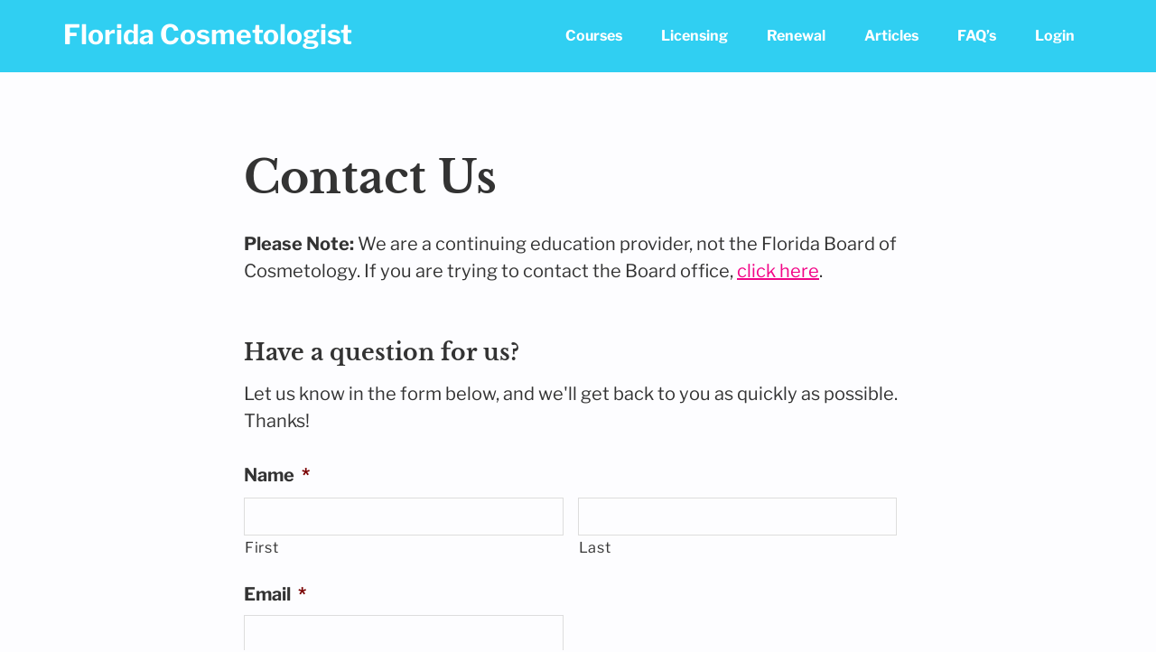

--- FILE ---
content_type: text/css
request_url: https://www.floridacosmetologist.com/wp-content/themes/genesis-starter-master/style.css?ver=2.3.28
body_size: 11664
content:
/*
	Theme Name: Genesis Starter
	Theme URI: https://github.com/srikat/genesis-starter/
	Description: This is customization of the sample theme created for the Genesis Framework.
	Author: Sridhar Katakam
	Author URI: https://sridharkatakam.com/

	Version: 2.3.28

	Tags: black, red, white, one-column, two-columns, three-columns, left-sidebar, right-sidebar, responsive-layout, accessibility-ready, custom-background, custom-colors, custom-header, custom-menu, featured-images, full-width-template, rtl-language-support, sticky-post, theme-options, threaded-comments, translation-ready

	Template: genesis
	Template Version: 2.3.0

	License: GPL-2.0+
	License URI: http://www.gnu.org/licenses/gpl-2.0.html

	Text Domain: genesis-sample
*/

/* Typographic Scale
	Perfect Fourth (ratio=1.333): http://type-scale.com/

	max-width: 860px = .50em (8px), body 2rem (16px)
	min-width: 861px = .625em (10px), body rem (20px)
	min-width: 1341px = .75em (12px), body 2rem (24px)
*/

/* Color Palette
	Primary
	Light Pink:		#F279BC;
	Dark Pink:		#F20587;
	Light Blue:		#30CFF2;
	Creamy White:	#fdfdff;
	Charcoal Black:	#333333;

	Secondary
	Dark Blue:		#32ACF2;
*/


/* # Table of Contents
- HTML5 Reset
	- Baseline Normalize
	- Box Sizing
- Defaults
	- Typographical Elements
	- Headings
	- Objects
	- Gallery
	- Forms
	- Tables
	- Screen Reader Text
- Structure and Layout
	- Site Containers
	- Column Classes
- Common Classes
	- Avatar
	- Genesis
	- Search Form
	- Titles
	- WordPress
- Widgets
	- Featured Content
- Plugins
	- Genesis eNews Extended
	- Jetpack
- Skip Links
- Site Header
	- Title Area
	- Widget Area
- Site Navigation
	- Accessible Menu
	- Site Header Navigation
	- After Header Navigation
	- Footer Navigation
- Content Area
	- Entries
	- Entry Meta
	- Pagination
	- Comments
- Sidebars
- Footer Widgets
- Site Footer
- Mobile First
- Media Queries
	- Max-width: 1023px
	- Min-width: 401px
	- Min-width: 501px
	- Min-width: 861px
	- Min-width: 1024px
	- Min-width: 1201px
	- Min-width: 1341px
- Print Styles
*/


/* # HTML5 Reset
---------------------------------------------------------------------------------------------------- */

/* ## Baseline Normalize
--------------------------------------------- */
/* normalize.css v4.1.1 | MIT License | http://necolas.github.io/normalize.css/ */

html{font-family:sans-serif;-ms-text-size-adjust:100%;-webkit-text-size-adjust:100%}body{margin:0}article,aside,details,figcaption,figure,footer,header,main,menu,nav,section,summary{display:block}audio,canvas,progress,video{display:inline-block}audio:not([controls]){display:none;height:0}progress{vertical-align:baseline}template,[hidden]{display:none}a{background-color:transparent;-webkit-text-decoration-skip:objects}a:active,a:hover{outline-width:0}abbr[title]{border-bottom:none;text-decoration:underline;text-decoration:underline dotted}b,strong{font-weight:inherit}b,strong{font-weight:bolder}dfn{font-style:italic}h1{font-size:2em;margin:0.67em 0}mark{background-color:#ff0;color:#000}small{font-size:80%}sub,sup{font-size:75%;line-height:0;position:relative;vertical-align:baseline}sub{bottom:-0.25em}sup{top:-0.5em}img{border-style:none}svg:not(:root){overflow:hidden}code,kbd,pre,samp{font-family:monospace, monospace;font-size:1em}figure{margin:1em 40px}hr{box-sizing:content-box;height:0;overflow:visible}button,input,optgroup,select,textarea{font:inherit;margin:0}optgroup{font-weight:bold}button,input{overflow:visible}button,select{text-transform:none}button,html [type="button"],[type="reset"],[type="submit"]{-webkit-appearance:button}button::-moz-focus-inner,[type="button"]::-moz-focus-inner,[type="reset"]::-moz-focus-inner,[type="submit"]::-moz-focus-inner{border-style:none;padding:0}button:-moz-focusring,[type="button"]:-moz-focusring,[type="reset"]:-moz-focusring,[type="submit"]:-moz-focusring{outline:1px dotted ButtonText}fieldset{border:1px solid #c0c0c0;margin:0 2px;padding:0.35em 0.625em 0.75em}legend{box-sizing:border-box;color:inherit;display:table;max-width:100%;padding:0;white-space:normal}textarea{overflow:auto}[type="checkbox"],[type="radio"]{box-sizing:border-box;padding:0}[type="number"]::-webkit-inner-spin-button,[type="number"]::-webkit-outer-spin-button{height:auto}[type="search"]{-webkit-appearance:textfield;outline-offset:-2px}[type="search"]::-webkit-search-cancel-button,[type="search"]::-webkit-search-decoration{-webkit-appearance:none}::-webkit-input-placeholder{color:inherit;opacity:0.54}::-webkit-file-upload-button{-webkit-appearance:button;font:inherit}

/* ## Box Sizing
--------------------------------------------- */

html,
input[type="search"] {
	-webkit-box-sizing: border-box;
	-moz-box-sizing:    border-box;
	box-sizing:         border-box;
}

*,
*::before,
*::after {
	box-sizing: inherit;
}


/* # Defaults
---------------------------------------------------------------------------------------------------- */

/* ## Typographical Elements
--------------------------------------------- */

/* libre-baskerville-regular - latin */
@font-face {
	font-display: swap; /* Check https://developer.mozilla.org/en-US/docs/Web/CSS/@font-face/font-display for other options. */
	font-family: 'Libre Baskerville';
	font-style: normal;
	font-weight: 400;
	src: url('/wp-content/uploads/fonts/libre-baskerville-v14-latin-regular.woff2') format('woff2'); /* Chrome 36+, Opera 23+, Firefox 39+, Safari 12+, iOS 10+ */
  }
  /* libre-baskerville-700 - latin */
  @font-face {
	font-display: swap; /* Check https://developer.mozilla.org/en-US/docs/Web/CSS/@font-face/font-display for other options. */
	font-family: 'Libre Baskerville';
	font-style: normal;
	font-weight: 700;
	src: url('/wp-content/uploads/fonts/libre-baskerville-v14-latin-700.woff2') format('woff2'); /* Chrome 36+, Opera 23+, Firefox 39+, Safari 12+, iOS 10+ */
  }

/* libre-franklin-300 - latin */
@font-face {
	font-display: swap; /* Check https://developer.mozilla.org/en-US/docs/Web/CSS/@font-face/font-display for other options. */
	font-family: 'Libre Franklin';
	font-style: normal;
	font-weight: 300;
	src: url('/wp-content/uploads/fonts/libre-franklin-v13-latin-300.woff2') format('woff2'); /* Chrome 36+, Opera 23+, Firefox 39+, Safari 12+, iOS 10+ */
  }
  /* libre-franklin-regular - latin */
  @font-face {
	font-display: swap; /* Check https://developer.mozilla.org/en-US/docs/Web/CSS/@font-face/font-display for other options. */
	font-family: 'Libre Franklin';
	font-style: normal;
	font-weight: 400;
	src: url('/wp-content/uploads/fonts/libre-franklin-v13-latin-regular.woff2') format('woff2'); /* Chrome 36+, Opera 23+, Firefox 39+, Safari 12+, iOS 10+ */
  }
  /* libre-franklin-italic - latin */
  @font-face {
	font-display: swap; /* Check https://developer.mozilla.org/en-US/docs/Web/CSS/@font-face/font-display for other options. */
	font-family: 'Libre Franklin';
	font-style: italic;
	font-weight: 400;
	src: url('/wp-content/uploads/fonts/libre-franklin-v13-latin-italic.woff2') format('woff2'); /* Chrome 36+, Opera 23+, Firefox 39+, Safari 12+, iOS 10+ */
  }
  /* libre-franklin-700 - latin */
  @font-face {
	font-display: swap; /* Check https://developer.mozilla.org/en-US/docs/Web/CSS/@font-face/font-display for other options. */
	font-family: 'Libre Franklin';
	font-style: normal;
	font-weight: 700;
	src: url('/wp-content/uploads/fonts/libre-franklin-v13-latin-700.woff2') format('woff2'); /* Chrome 36+, Opera 23+, Firefox 39+, Safari 12+, iOS 10+ */
  }
  
html {
	font-size: 62.5%; /* 10px browser default */
	-moz-osx-font-smoothing: grayscale;
 	-webkit-font-smoothing: antialiased;
 	font-smoothing: antialiased;
 	font-weight: 400;
}

/* Chrome fix */
body > div {
	font-size: 20px;
	font-size: 2rem;
}

body {
	background-color: #fdfdff;
	color: #333;
	font-family: 'Libre Franklin', sans-serif;
	font-size: 20px;
	font-size: 2rem;
	-webkit-font-smoothing: antialiased;
	-moz-font-feature-settings: "kern", "liga";
  	-moz-font-feature-settings: "kern=1";
  	-ms-font-feature-settings: "kern", "liga";
  	-o-font-feature-settings: "kern", "liga";
  	-webkit-font-feature-settings: "kern", "liga";
 	 font-feature-settings: "kern", "liga";
	line-height: 1.4;
	margin: 0;
}

/* Firefox specific rule */

@-moz-document url-prefix() {
  body {
    font-weight: 300 !important;
  }
}

a,
button,
input:focus,
input[type="button"],
input[type="reset"],
input[type="submit"],
textarea:focus,
.button,
.gallery img {
	-webkit-transition: all 0.1s ease-in-out;
	-moz-transition:    all 0.1s ease-in-out;
	-ms-transition:     all 0.1s ease-in-out;
	-o-transition:      all 0.1s ease-in-out;
	transition:         all 0.1s ease-in-out;
}

figcaption {
	text-align: right;
	font-style: italic;
	font-size: 14px;
	font-size: 1.4rem;
}

a {
	color: #F20587;
	text-decoration: underline;
}

a:focus,
a:hover {
	color: #333;
	text-decoration: none;
}

p {
	margin: 0 0 3rem;
	padding: 0;
}

ol,
ul {
	margin: 0;
	padding: 0;
}

li {
	list-style-type: none;
}

hr {
	border: 0;
	border-collapse: collapse;
	border-top: 1px solid #eee;
	clear: both;
	margin: 1em 0;
}

b,
strong {
	font-weight: 700;
}

blockquote,
cite,
em,
i {
	font-style: italic;
}

mark {
	background: #ddd;
	color: #000;
}

blockquote {
	margin: 40px;
	margin: 4rem;
}

blockquote::before {
	content: "\201C";
	display: block;
	font-size: 30px;
	font-size: 3rem;
	height: 0;
	left: -20px;
	left: -2rem;
	position: relative;
	top: -10px;
	top: -1rem;
}


/* ## Headings
--------------------------------------------- */

h1,
h2,
h3,
h4,
h5,
h6 {
	font-family: 'Libre Baskerville', Georgia, serif;
	font-weight: 700;
	margin: 0 0 15px;
	margin: 0 0 1.5rem;
	padding-top: 30px;
	padding-top: 3rem;
}

h1,
.entry-title {
	font-size: 36.14px;
	font-size: 3.614rem;
	line-height: 1.15;
}

h2 {
	font-size: 29.30px;
	font-size: 2.930rem;
	line-height: 1.15;
}

h3 {
	font-size: 23.44px;
	font-size: 2.344rem;
	line-height: 1.2;
}

h4 {
	font-size: 25px;
	font-size: 2.5rem;
	line-height: 1.25;
}

h5 {
	font-size: 18.75px;
	font-size: 1.875rem;
	line-height: 1.3;
}

h6 {
	font-size: 12.03px;
	font-size: 1.203rem;
	line-height: 1.35;
}

/* ## Objects
--------------------------------------------- */

embed,
iframe,
img,
object,
video,
.wp-caption {
	max-width: 100%;
}

img {
	height: auto;
}

figure {
	margin: 0;
}

/* ## Gallery
--------------------------------------------- */

.gallery {
	display: grid;
	grid-gap: 28px;
	grid-gap: 2.8rem;
}

.gallery-item {
	text-align: center;
}

.gallery img {
	border: 1px solid #eee;
	height: auto;
	padding: 4px;
	padding: 0.4rem;
}

.gallery img:focus,
.gallery img:hover {
	border: 1px solid #999;
}

/* ## Forms
--------------------------------------------- */

input,
select,
textarea {
	background-color: #fdfdff;
	border: 1px solid #ddd;
	color: #333;
	font-size: 18px;
	font-size: 1.8rem;
	font-weight: 400;
	padding: 16px;
	padding: 1.6rem;
	width: 100%;
}

input:focus,
textarea:focus {
	border: 1px solid #999;
	outline: none;
}

input[type="checkbox"],
input[type="image"],
input[type="radio"] {
	width: auto;
}

::-moz-placeholder {
	color: #333;
	opacity: 1;
}

::-webkit-input-placeholder {
	color: #333;
}

button,
input[type="button"],
input[type="reset"],
input[type="submit"],
.button,
.gv-list-view-subtitle .button.pdf,
a.wpc-button {
	color: #fff;
	cursor: pointer;
	font-size: 20px;
	font-size: 2.0rem;
	font-weight: 700;
	padding: 16px 24px;
	text-decoration: none;
	white-space: normal;
	width: auto;
	position: relative;
	display: inline-block;
	border: 4px solid #333;
  	letter-spacing: .025rem;
  	box-shadow: 4px 4px #fdfdff inset, 8px 8px #F279BC;
  	background: #F279BC;
}

.barbers .button {
    box-shadow: 4px 4px #fdfdff inset, 8px 8px #32ACF2;
    background: #32ACF2;
}

a.wpc-button-completed {
	box-shadow: 4px 4px #fdfdff inset, 8px 8px #F20587;
    background: #F20587 !important;
}



button:focus,
button:hover,
input[type="button"]:focus,
input[type="button"]:hover,
input[type="reset"]:focus,
input[type="reset"]:hover,
input[type="submit"]:focus,
input[type="submit"]:hover,
.button:focus,
.button:hover,
.course-button .button:hover,
.gv-list-view-subtitle .button:hover,
a.wpc-button:hover {
	box-shadow: none;
	background: #F279BC;
	color: #fff;
	transition: all ease-in-out 250ms;
}

.barbers .button:focus,
.barbers .button:hover {
	box-shadow: none;
	background: #32ACF2;
	color: #fff;
	transition: all ease-in-out 250ms;
}

a.wpc-button-completed:focus,
a.wpc-button-completed:hover {
	box-shadow: none;
	background: #F20587 !important;
	color: #fff;
	transition: all ease-in-out 250ms;
}

/* button:before,
input[type="button"]:before,
input[type="reset"]:before,
input[type="submit"]:before,
.button:before {
  	content: "";
  	position: absolute;
  	z-index: -1;
 	top: 4px;
 	right: -8px;
 	bottom: -8px;
  	left: 4px;
  	background: #f279bc;
  	transition: all ease-in-out 500ms;
}

button:focus:before,
button:hover:before,
input[type="button"]:focus:before,
input[type="button"]:hover:before,
input[type="reset"]:focus:before,
input[type="reset"]:hover:before,
input[type="submit"]:focus:before,
input[type="submit"]:hover:before,
.button:focus:before,
.button:hover:before {
	top: 0;
  	right: 0;
 	bottom: 0;
  	left: 0;

}

.entry-content .button:focus,
.entry-content .button:hover {
	color: #fff;
}

.button {
	display: inline-block;
} */

a.button.small,
button.small,
input[type="button"].small,
input[type="reset"].small,
input[type="submit"].small {
	padding: 8px 16px;
	padding: .8rem 1.6rem;
}

.site-container button:disabled,
.site-container button:disabled:hover,
.site-container input:disabled,
.site-container input:disabled:hover,
.site-container input[type="button"]:disabled,
.site-container input[type="button"]:disabled:hover,
.site-container input[type="reset"]:disabled,
.site-container input[type="reset"]:disabled:hover,
.site-container input[type="submit"]:disabled,
.site-container input[type="submit"]:disabled:hover {
	background-color: #eee;
	border-width: 0;
	color: #777;
	cursor: not-allowed;
}

input[type="search"]::-webkit-search-cancel-button,
input[type="search"]::-webkit-search-results-button {
	display: none;
}

/* ## Tables
--------------------------------------------- */

table {
	border-collapse: collapse;
	border-spacing: 0;
	line-height: 2;
	margin-bottom: .4rem;
	margin-bottom: 40px;
	width: 100%;
}

tbody {
	border-bottom: 1px solid #eee;
}

td,
th {
	text-align: left;
}

td {
	border-top: 1px solid #eee;
	padding: 6px;
	padding: .6rem;
}

th {
	font-weight: 400;
	padding: 0 6px;
	padding: 0 .6rem;
}

td:first-child,
th:first-child {
	padding-left: 0;
}

/* ## Screen Reader Text
--------------------------------------------- */

.screen-reader-shortcut,
.screen-reader-text,
.screen-reader-text span {
	border: 0;
	clip: rect(0, 0, 0, 0);
	height: 1px;
	overflow: hidden;
	position: absolute !important;
	width: 1px;
	word-wrap: normal !important;
}

.screen-reader-text:focus,
.screen-reader-shortcut:focus,
.genesis-nav-menu .search input[type="submit"]:focus,
.widget_search input[type="submit"]:focus {
	background: #fdfdff;
	box-shadow: 0 0 2px 2px rgba(0,0,0,.6);
	clip: auto !important;
	color: #333;
	display: block;
	font-size: 1em;
	font-weight: bold;
	height: auto;
	padding: 15px 23px 14px;
	padding: 1.5rem 2.3rem 1.4rem;
	text-decoration: none;
	width: auto;
	z-index: 100000; /* Above WP toolbar. */
}

.more-link {
	position: relative;
}


/* # Structure and Layout
---------------------------------------------------------------------------------------------------- */

/* ## Site Containers
--------------------------------------------- */

.site-inner,
.wrap {
	margin: 0 auto;
	max-width: 1280px;
	max-width: 128rem;
}

.site-inner {
	word-wrap: break-word;
}

.landing-page .site-inner {
	max-width: 800px;
	max-width: 80rem;
}

/* ## Column Classes
--------------------------------------------- */

.col {
	display: grid;
	grid-gap: 40px;
	grid-gap: 4rem;
}

.col-2 {
	grid-template-columns: repeat(2, 1fr);
}

.col-3 {
	grid-template-columns: repeat(3, 1fr);
}

.col-4 {
	grid-template-columns: repeat(4, 1fr);
}

.col-5 {
	grid-template-columns: repeat(5, 1fr);
}

.col-6 {
	grid-template-columns: repeat(6, 1fr);
}

/* # Common Classes
---------------------------------------------------------------------------------------------------- */

/* ## Avatar
--------------------------------------------- */

.avatar {
	border-radius: 50%;
	float: left;
}

@supports (grid-area: auto) {

	.avatar {
		float: none;
	}

}

.author-box .avatar,
.alignleft .avatar {
	margin-right: 24px;
	margin-right: 2.4rem;
}

.alignright .avatar {
	margin-left: 24px;
	margin-left: 2.4rem;
}

.comment .avatar {
	margin: 0 16px 24px 0;
	margin: 0 1.6rem 2.4rem 0;
	float: left;
}

/* ## Genesis
--------------------------------------------- */

.breadcrumb {
	background-color: #fdfdff;
	font-size: 16px;
	font-size: 1.6rem;
	margin-bottom: 1px;
	padding: 12px 30px;
	padding: 1.2rem 3.0rem;
}

.after-entry,
.archive-description,
.author-box {
	background-color: #fdfdff;
	font-size: 18px;
	font-size: 1.8rem;
	margin-bottom: 40px;
	margin-bottom: 4rem;
	padding: 60px;
	padding: 6rem;
}

.author-box {
	background-color: #30CFF2;
	color: #fff;
	box-shadow: 0.5rem 0.5rem 0 0 #F279BC;
}

.archive-description p:last-child,
.author-box p:last-child {
	margin-bottom: 0;
}

/* ## Search Form
--------------------------------------------- */

.search-form {
	overflow: hidden;
}

.entry-content .search-form,
.site-header .search-form {
	margin-bottom: 40px;
	margin-bottom: 4rem;
	width: 50%;
}

.site-header .search-form {
	float: right;
	margin: 12px auto 0;
	margin: 1.2rem auto 0;
}

.post-password-form input[type="submit"],
.search-form input[type="submit"] {
	margin-top: 10px;
	margin-top: 1rem;
}

.genesis-nav-menu .search input[type="submit"],
.widget_search input[type="submit"] {
	border: 0;
	clip: rect(0, 0, 0, 0);
	height: 1px;
	margin: -1px;
	padding: 0;
	position: absolute;
	width: 1px;
}

/* ## Titles
--------------------------------------------- */

.archive-description .entry-title,
.archive-title,
.author-box-title {
	font-size: 20px;
	font-size: 2rem;
}

.entry-title {
    margin-bottom: 30.24px;
	margin-bottom: 3.024rem;
	font-weight: 700;
}

.entry-title a,
.sidebar .widget-title a {
	color: #333;
	text-decoration: none;
}

.entry-title a:focus,
.entry-title a:hover {
	color: #F20587;
}

.widget-title {
	font-size: 18px;
	font-size: 1.8rem;
	margin-bottom: 20px;
	margin-bottom: 2rem;
}

.home-page-2 .widget-title {
	font-size: 1.333em;
	line-height: 1.25em;
}

/* ## WordPress
--------------------------------------------- */

a.aligncenter img {
	display: block;
	margin: 0 auto;
}

a.alignnone {
	display: inline-block;
}

.alignleft {
	float: left;
	text-align: left;
}

.alignright {
	float: right;
	text-align: right;
}

img.alignleft,
img.alignright {
	float: none;
}

a.alignleft,
a.alignnone,
a.alignright {
	max-width: 100%;
}

img.centered,
.aligncenter {
	display: block;
	margin: 0 auto 24px;
	margin: 0 auto 2.4rem;
}

img.alignnone,
.alignnone {
	margin-bottom: 12px;
	margin-bottom: 1.2rem;
}

a.alignleft,
img.alignleft,
.wp-caption.alignleft {
	margin: 0 24px 24px 0;
	margin: 0 2.4rem 2.4rem 0;
}

a.alignright,
img.alignright,
.wp-caption.alignright {
	margin: 0 0 24px 24px;
	margin: 0 0 2.4rem 2.4rem;
}

.gallery-caption,
.wp-caption-text {
	font-size: 14px;
	font-size: 1.4rem;
	font-weight: 700;
	margin: 0;
	text-align: center;
}

.entry-content p.wp-caption-text {
	margin-bottom: 0;
}

.entry-content .wp-audio-shortcode,
.entry-content .wp-playlist,
.entry-content .wp-video {
	margin: 0 0 28px;
	margin: 0 0 2.8rem;
}


/* # Widgets
---------------------------------------------------------------------------------------------------- */

.widget {
	margin-bottom: 40px;
	margin-bottom: 4rem;
	word-wrap: break-word;
}

.widget p:last-child,
.widget ul > li:last-of-type,
.widget-area .widget:last-of-type {
	margin-bottom: 0;
}

.widget ul > li {
	margin-bottom: 10px;
	margin-bottom: 1rem;
	padding-bottom: 10px;
	padding-bottom: 1rem;
}

.widget ul > li:last-of-type {
	padding-bottom: 0;
}

.widget ol > li {
	list-style-position: inside;
	list-style-type: decimal;
	padding-left: 20px;
	padding-left: 2rem;
	text-indent: -20px;
	text-indent: -2rem;
}

.widget li li {
	border: 0;
	margin: 0 0 0 30px;
	margin: 0 0 0 3rem;
	padding: 0;
}

.widget_calendar table {
	width: 100%;
}

.widget_calendar td,
.widget_calendar th {
	text-align: center;
}

/* ## Featured Content
--------------------------------------------- */

.featured-content .entry {
	background: none;
	padding: 0;
}

.featured-content .entry:last-of-type {
	margin-bottom: 0;
}

.featured-content .entry-title {
	font-size: 20px;
	font-size: 2rem;
}


/* # Plugins
---------------------------------------------------------------------------------------------------- */

/* ## Genesis eNews Extended
--------------------------------------------- */

.sidebar .enews-widget,
.sidebar .enews-widget .widget-title {
	color: #fdfdff;
}

.sidebar .widget.enews-widget {
	background-color: #333;
}

.sidebar .enews-widget input,
.sidebar .enews-widget input:focus {
	border: 1px solid #333;
}

.sidebar .enews-widget input[type="submit"] {
	background-color: #c3251d;
	color: #fdfdff;
}

.sidebar .enews-widget input[type="submit"]:focus,
.sidebar .enews-widget input[type="submit"]:hover  {
	background-color: #fdfdff;
	color: #333;
}

.enews-widget input {
	font-size: 16px;
	font-size: 1.6rem;
	margin-bottom: 16px;
	margin-bottom: 1.6rem;
}

.enews-widget input[type="submit"] {
	margin: 0;
	width: 100%;
}

.enews form + p {
	margin-top: 24px;
	margin-top: 2.4rem;
}

/* ## Jetpack
--------------------------------------------- */

#wpstats {
	display: none;
}


/* # Skip Links
---------------------------------------------------------------------------------------------------- */

.genesis-skip-link {
	margin: 0;
}

.genesis-skip-link li {
	height: 0;
	list-style: none;
	width: 0;
}

/* Display outline on focus */
:focus {
	color: #333;
	outline: #ccc solid 1px;
}


/* # Site Header
---------------------------------------------------------------------------------------------------- */

.site-header {
	background-color: #30CFF2;
}

.site-header > .wrap {
	padding: 0 5%;
}

/* ## Title Area
--------------------------------------------- */

.title-area {
	/*float: left;*/
	padding: 2.0rem 0;
	/*width: 300px;*/
}

.site-title {
	font-size: 30px;
	font-size: 3rem;
	font-weight: 700;
	line-height: 1.2;
}

.site-title a,
.site-title a:focus,
.site-title a:hover {
	color: #fff;
	text-decoration: none;
}

.site-description {
	font-size: 16px;
	font-size: 1.6rem;
	font-weight: 400;
	line-height: 1.5;
}

.site-description,
.site-title {
	margin-bottom: 0;
}

.wp-custom-logo .title-area {
	max-width: none;
	margin-bottom: 10px;
	margin-bottom: 1rem;
	padding: 0;
}

.wp-custom-logo .site-title {
	text-indent: 0;
}

.wp-custom-logo .site-title > a {
	min-height: 0;
}

.custom-logo-link {
	display: block;
}

.custom-logo-link img {
	width: 300px;
	width: 30rem;
}

/* # Site Navigation
---------------------------------------------------------------------------------------------------- */

.genesis-nav-menu {
	clear: both;
	font-size: 16px;
	font-size: 1.6rem;
	font-weight: 700;
	line-height: 1;
	width: 100%;
	background: #30CFF2;
}

.genesis-nav-menu .menu-item {
	display: inline-block;
	margin-bottom: 0;
	padding-bottom: 0;
	text-align: left;
}

.genesis-nav-menu a {
	color: #fff;
	display: block;
	padding: 32px 20px;
	padding: 3.2rem 2.0rem;
	text-decoration: none;
}

.genesis-nav-menu a:focus,
.genesis-nav-menu a:hover,
.genesis-nav-menu .current-menu-item > a,
.genesis-nav-menu .sub-menu .current-menu-item > a:focus,
.genesis-nav-menu .sub-menu .current-menu-item > a:hover  {
	color: #333333;
	text-decoration: none;
	border-bottom: solid 1px #fff;
}

.genesis-nav-menu .sub-menu {
	border-top: 1px solid #fff;
	left: -9999px;
	opacity: 0;
	position: absolute;
	-webkit-transition: opacity .4s ease-in-out;
	-moz-transition:    opacity .4s ease-in-out;
	-ms-transition:     opacity .4s ease-in-out;
	-o-transition:      opacity .4s ease-in-out;
	transition:         opacity .4s ease-in-out;
	width: 200px;
	width: 20rem;
	z-index: 99;
}

.genesis-nav-menu .sub-menu a {
	background-color: #30CFF2;
	border: 1px solid #fff;
	border-top: 0;
	font-size: 14px;
	font-size: 1.4rem;
	padding: 20px;
	padding: 2rem;
	position: relative;
	width: 200px;
	width: 20rem;
	word-wrap: break-word;
}

.genesis-nav-menu .sub-menu .sub-menu {
	margin: -56px 0 0 199px;
	margin: -5.6rem 0 0 19.9rem;
}

.genesis-nav-menu .menu-item:hover {
	position: static;
}

.genesis-nav-menu .menu-item:hover > .sub-menu {
	left: auto;
	opacity: 1;
}

.genesis-nav-menu > .first > a {
	padding-left: 0;
}

.genesis-nav-menu > .last > a {
	padding-right: 0;
}

.genesis-nav-menu > .right {
	float: right;
}

#genesis-mobile-nav-primary {
	border: none;
	box-shadow: none;
}

/* ## Accessible Menu
--------------------------------------------- */

.menu .menu-item:focus {
	position: static;
}

.menu .menu-item > a:focus + ul.sub-menu,
.menu .menu-item.sfHover > ul.sub-menu {
	left: auto;
	opacity: 1;
}

.menu-toggle,
.sub-menu-toggle {
	display: none;
	visibility: hidden;
}

/* ## Site Header Navigation
--------------------------------------------- */

.site-header .genesis-nav-menu li li {
	margin-left: 0;
}

/* ## After Header Navigation
--------------------------------------------- */

.nav-primary {
	background-color: #fdfdff;
	margin-top: 20px;
	margin-top: 2rem;
}

/* ## Footer Navigation
--------------------------------------------- */

.site-footer .genesis-nav-menu {
	padding-bottom: 20px;
	padding-bottom: 2rem;
}

.site-footer .genesis-nav-menu a {
	padding: 0 20px 10px;
	padding: 0 2rem 1rem;
}

.site-footer a:hover {
	color: #fff;
}

/* # Content Area
---------------------------------------------------------------------------------------------------- */

/* ## Entries
--------------------------------------------- */

.entry {
	background-color: #fdfdff;
	margin: 0 auto 40px auto;
	margin: 0 auto 4rem auto;
	padding: 70px 80px;
	padding: 7rem 8rem;
	overflow: hidden;
}

@supports (grid-area: auto) {

	.entry {
		overflow: visible;
	}

}

.entry-content ol,
.entry-content ul {
	margin-bottom: 30px;
	margin-bottom: 3.0rem;
	margin-left: 30px;
	margin-left: 3.0rem;
}

.entry-content ol > li {
	list-style-type: decimal;
}

.entry-content ul > li {
	list-style-type: disc;
}

.entry-content ol ol,
.entry-content ul ul {
	margin-bottom: 0;
}

.entry-content code {
	background-color: #333;
	color: #eee;
}

li {
	margin-bottom: 10px;
	margin-bottom: 1rem;
}

/* ## Entry Meta
--------------------------------------------- */

p.entry-meta {
	font-size: 16px;
	font-size: 1.6rem;
	margin-bottom: 0;
}

.entry-header .entry-meta {
	margin-bottom: 24px;
	margin-bottom: 2.4rem;
}

.entry-footer .entry-meta {
	border-top: 1px solid #eee;
	padding-top: 24px;
	padding-top: 2.4rem;
}

.entry-categories,
.entry-tags {
	display: block;
}

.entry-comments-link::before {
	content: "\2014";
	margin: 0 6px 0 2px;
	margin: 0 .6rem 0 .2rem;
}

/* ## Pagination
--------------------------------------------- */

.pagination {
	clear: both;
	margin: 40px 0;
	margin: 4rem 0;
}

.adjacent-entry-pagination {
	margin-bottom: 0;
}

.archive-pagination li {
	display: inline;
}

.archive-pagination a {
	background-color: #fdfdff;
	color: #333;
	cursor: pointer;
	display: inline-block;
	font-size: 16px;
	font-size: 1.6rem;
	font-weight: 700;
	padding: 8px 12px;
	padding: .8rem .12rem;
	text-decoration: none;
}

.archive-pagination a:focus,
.archive-pagination a:hover,
.archive-pagination .active a {
	background-color: #c3251d;
	color: #fdfdff;
}

/* ## Comments
--------------------------------------------- */

.comment-respond,
.entry-comments,
.entry-pings {
	background-color: #fdfdff;
	font-size: 16px;
	font-size: 1.6rem;
	margin-bottom: 40px;
	margin-bottom: 4rem;
}

.comment-respond,
.entry-pings {
	padding: 60px 60px 32px;
	padding: 6rem 6rem 3.2rem;
}

.entry-comments {
	padding: 60px;
	padding: 6rem;
}

.comment-list li {
	padding: 40px 0 0 30px;
	padding: 4rem 0 0 3rem;
}

.comment-list .depth-1 {
	padding-left: 0;
}

.comment-header {
	margin-bottom: 30px;
	margin-bottom: 3rem;
}

.comment-content {
	clear: both;
}

.comment-content ul > li {
	list-style-type: disc;
}

.comment-respond input[type="email"],
.comment-respond input[type="text"],
.comment-respond input[type="url"] {
	width: 50%;
}

.comment-respond label {
	display: block;
	margin-right: 12px;
	margin-right: 1.2rem;
}

.comment-header p {
	margin-bottom: 0;
}

.entry-pings .reply {
	display: none;
}

/* # Edits
---------------------------------------------------------------------------------------------------- */
.account-links {
    margin-bottom: 60px;
    margin-bottom: 6rem;
}

.account-links .button {
	width: 100%;
	text-align: center;
}

.site-container {
	margin-top: -10px; /* remove white gap from top of page */
}

.side-courses .button {
	font-size: 16px;
	font-size: 1.6rem;
	line-height: 1.2;
}

address {
    font-style: italic;
	padding-left: 5%;
	margin: 0 0 3rem;
}

p.lede {
	font-size: 135%;
}

.stripe_element_input {
    padding: 20px !important;
}

blockquote p.alignright {
    float: none;
}

.notice {
    background-color: #30CFF2;
    color: #ffffff;
    padding: 0 2% 5px;
}

img.profile {
    border-radius: 50%;
    max-width: 150px;
}

/* ## Gravity Forms
--------------------------------------------- */
.ginput_full label, .ginput_left label, .ginput_right label {
    padding-bottom: 10px;
    padding-bottom: 1rem;
}

.ginput_container.ginput_container_text input::-webkit-input-placeholder {
    color: #aaa;
}
.ginput_container.ginput_container_text input:-ms-input-placeholder {
    color: #aaa;
}
.ginput_container.ginput_container_text input::-ms-input-placeholder {
    color: #aaa;
}
.ginput_container.ginput_container_text input::placeholder {
    color: #aaa;
}

.gquiz-answer-explanation::before {
    content: "Explanation: ";
    font-weight: 700;
    display: block;
    font-size: 1.1em;
}

.gquiz-answer-explanation {
    background-color: #f5f5f5;
    color: #333;
    padding: 2%;
	border: solid 1px #ccc;
}

.gquiz-field-choice ul > li {
    list-style-type: disc;
}

.gquiz-field {
    margin-bottom: 8%;
}

table.gsurvey-likert th.gsurvey-likert-choice-label {
	background-color: #999;
	color: #fff;
}

table.gsurvey-likert td.gsurvey-likert-choice {
    background-color: #fff;
}



/* ## Gravity View
--------------------------------------------- */
.single-gravityview .gravityview {
    background: #fff;
}

.gv-list-view.gv-no-results,
.post-143 .gv-widget-custom-content,
.gv-back-link {
    display: none;
}

.gv-list-view-title,
.gv-list-view {
	border: none;
}

.gv-field-1-custom a,
.gv-field-2-custom a,
.gv-field-3-custom a,
.gv-field-10-custom a,
.gv-field-11-custom a,
.gv-field-13-custom a,
.gv-field-14-custom a,
.gv-field-15-custom a {
    color: #fff;
    text-decoration: none;
	font-family: 'Libre Franklin', sans-serif;
}

.gravityview {
	text-align: center;
}

.gv-completion-date {
	margin-bottom: 20px;
	margin-bottom: 2rem;
}

.cert-field {
	display: grid;
	grid-template-columns: 1fr 1fr;
	text-align: left;
	grid-gap: 5%;
}

.cert-field h4,
.cert-field p {
    padding-top: 0;
    margin-bottom: 10px;
    margin-bottom: 1rem;
}

.cert-field h4 {
	font-size: 20px;
	font-size: 2.0rem;
}

.gv-section-break {
	border-top: solid 1px #ddd;
	padding-top: 20px;
	padding-top: 2rem;
}

.gv-container img {
	max-height: 200%;
}

/* ## My Courses Page
--------------------------------------------- */
.course-access,
.gv-list-multiple-container .gv-list-view {
	text-align: center;
	padding: 20px 5%;
	padding: 2rem 5%;
	margin-bottom: 20px;
	margin-bottom: 2rem;
	background-color: #30CFF2;
	color: #fff;
	border: none;
	box-shadow: 0.5rem 0.5rem 0 0 #F279BC;
}

.course-button .button,
.gv-list-view-subtitle .button {
	margin-bottom: 20px;
	margin-bottom: 2rem;
	text-align: center;
	width: 100%;
	box-shadow: 4px 4px #30CFF2 inset, 8px 8px #F279BC;
}

/* ## Course Pages
--------------------------------------------- */
.toc h3 {
	background-color: #F20587;
	color: #fff;
	padding: 10px 2%;
	padding: 1rem 2%;
	margin: 0;
	border-bottom: solid 1px #fff;
}

ul.toc-links {
	list-style-type: none;
	margin: 0;
	padding: 0;
}

ul.toc-links li {
	list-style:none;
	margin: 0;
	padding: 0;
	display: block;
	background-color: #30CFF2;
	border-bottom: 1px solid #fff;
	font-size: 16px;
	font-size: 1.6rem;
}

ul.toc-links li a {
	display: block;
	text-decoration: none;
	box-sizing: border-box;
	width: 100%;
	padding: 5px 5%;
	color: #fff;
	text-transform: uppercase;
	background-color: #30CFF2;
}

ul.toc-links li a:hover,
ul.toc-links li a:focus {
	background-color: #F279BC;
	color: #fff;
}

/* ## MemberPress
--------------------------------------------- */
.memberpressproduct p.entry-meta {
	display: none;
}

/* ## Sales Page Course Area
--------------------------------------------- */

.course {
	margin: -4.0rem auto 4rem auto;
    padding: 5%;
    border: solid 1px #eee;
    background: #fff;
    box-shadow: 0 8px 6px -6px rgba(51, 51, 51, .2);
}

@supports (display: grid) {
	.course {
		display: grid;
		grid-template-columns: 1fr;
	}
}

.course-price {
	text-align: center;
}

/* ## Sales Page Entry Title
--------------------------------------------- */

.page-template-page_sales .site-inner {
	padding-top: 0;
}

.post-hero {
	padding: 225px 0 75px 0;
	background-size: cover;
	background-repeat: no-repeat;
	background-position: center;
}

.post-hero .wrap {
    max-width: 100%;
    padding: 0;
}

.post-hero .entry-title {
	margin-bottom: 0;
	color: #fff;
	background-color: rgba(242,5,135, 0.60);
	box-shadow: 0.5rem .5rem 0 0 #F279BC;
	padding: 3%;
	max-width: 60%;
}

.barbers .post-hero .entry-title {
    margin-bottom: 0;
    color: #fff;
    background-color: rgba(50, 172, 242, 0.60);
    box-shadow: 0.5rem 0.5rem 0 0 rgba(48, 207, 242, 0.80);
    padding: 3%;
    max-width: 80%;
}

@media only screen and (max-width: 1023px) {

	.post-hero {
		padding: 150px 0 50px 0;
	}
}

@media only screen and (max-width: 860px) {

	.post-hero .entry-title,
	.barbers .post-hero .entry-title {
		max-width: none;
	}
}

@media only screen and (max-width: 500px) {

	.post-hero {
		padding: 75px 0 25px 0;
	}

	.post-hero .entry-title,
	.barbers .post-hero .entry-title {
		max-width: none;
	}
}

/* ## Landing Page
--------------------------------------------- */

.landing-cta {
	padding-top: 3.0rem;
	border-top: 1px dotted #999;
	border-bottom: 1px dotted #999;
	text-align: center;
	margin-bottom: 3.0rem;
}

.landing-cta h3 {
	padding-top: 0;
}

/* ## WP Complete
--------------------------------------------- */
a.wpc-button {
	margin-bottom: 20px;
	margin-bottom: 2.0rem;
}

.wpc-radial-progress .wpc-percentage,
.wpc-bar-progress .wpc-percentage {
	line-height: 1.1;
}

.wpc-radial-progress {
	margin: 0 auto;
}

@media only screen and (max-width: 400px) {
	.next-lesson.alignright {
		float: none;
		text-align: left;
		margin-bottom: 20px;
	}
}


/* # Sidebars
---------------------------------------------------------------------------------------------------- */

.sidebar {
	font-size: 16px;
	font-size: 1.6rem;
	margin-bottom: 40px;
	margin-bottom: 4rem;
}

.sidebar .widget {
	background-color: #fdfdff;
}


/* # Footer Widgets
---------------------------------------------------------------------------------------------------- */

.footer-widgets {
	background-color: #30CFF2;
	color: #fff
	clear: both;
	font-size: 16px;
	font-size: 1.6rem;
	padding: 20px 0;
	padding: 2rem 0;
	overflow: hidden;
}

.footer-widgets a {
	color: #fff;
	padding: 1rem;
}

.footer-widgets a:hover {
	color: #333;
}

.footer-widgets p {
	margin-bottom: 20px;
	margin-bottom: 2rem;
}

.footer-widget-area {
	margin-bottom: 30px;
	margin-bottom: 3rem;
}
.footer-widget-area:last-child {
	margin-bottom: 0;
}

@supports (grid-area: auto) {

	.footer-widgets {
		overflow: visible;
	}

	.footer-widget-area {
		margin-bottom: 0;
	}

}

/* # Site Footer
---------------------------------------------------------------------------------------------------- */

.site-footer {
	background-color: #333333;
	border-top: 1px solid #eee;
	color: #F20587;
	font-size: 16px;
	font-size: 1.6rem;
	line-height: 1;
	padding: 20px 0;
	padding: 2rem 0;
	text-align: center;
}

.site-footer p {
	margin-bottom: 0;
}

/* # Mobile First
---------------------------------------------------------------------------------------------------- */

body,
body > div {
	font-size: 20px;
	font-size: 2rem;
}

.site-inner {
	padding: 5% 5% 0;
}

.wrap {
	padding-left: 5%;
	padding-right: 5%;
}

.after-entry,
.archive-description,
.author-box,
.comment-respond,
.entry,
.entry-comments,
.entry-pings,
.sidebar .widget {
	padding: 30px;
	padding: 3rem;
	margin-bottom: 5%;
}

.sidebar {
	margin-bottom: 5%;
}

.pagination {
	margin: 5% auto;
}

.archive-pagination li a {
	margin-bottom: 4px;
	margin-bottom: .4rem;
}

.five-sixths,
.four-sixths,
.one-fourth,
.one-half,
.one-sixth,
.one-third,
.three-fourths,
.three-sixths,
.two-fourths,
.two-sixths,
.two-thirds {
	margin: 0;
	width: 100%;
}

.site-inner,
.wrap {
	max-width: 800px;
	max-width: 80rem;
}

.site-description,
.site-header .title-area,
.site-header .widget-area,
.site-title {
	text-align: center;
}

.site-header .search-form {
	margin: 16px auto;
	margin: 1.6rem auto;
}

a img {
	vertical-align: top;
}

.menu-toggle {
	grid-column: 3;
}

.menu-toggle,
.sub-menu-toggle {
	margin: 0 auto;
}

.nav-primary {
	grid-column: 1 / -1;
}

.nav-secondary {
	background-color: #fdfdff;
	border-top: 1px solid #eee;
}

.author-box {
	overflow: hidden;

	display: grid;
	grid-template-columns: auto 1fr;
	grid-template-rows: auto auto;
}

@supports (grid-area: auto) {

	.author-box {
		overflow: visible;
	}

}

.author-box .avatar {
	grid-row: span 2;
}

.pagination .alignleft,
.pagination .alignright {
	float: none;
}

.footer-widgets > .wrap {
	display: grid;
	grid-template-columns: 1fr;
	grid-gap: 40px;
	grid-gap: 4rem;
}

		/* Home Page: 1 Column */
	 .home-page-2 {
		margin: 0 2%;
	}

	.home-page-2 .home-widget-1,
	.home-page-2 .home-widget-2,
	.home-page-2 .home-widget-3 {
		background: #fff;
		margin: 20px 0;
		padding: 10px 5%;
	}

	.home-page-2 > ul {
	}

	.home-page-2 ul > li {
		list-style-type: disc;
	}

	.home-page-2 ul li {

	}

	.home-page-2 p,
	.home-page-2 li {
		margin-bottom: 20px;
		margin-bottom: 2rem;
	}

	.intro,
	.license-types {
		margin-bottom: 20px;
		margin-bottom: 2rem;
	}

	.license-types ul {
		padding-left: 10%;
	}


	.license-types p {
			margin-bottom: 10px;
			margin-bottom: 1rem;
	}

	.more {
		text-align: left;
	}

	.home-page-2 .home-widget-1 .wrap .widget-wrap .custom-html-widget,
	.home-page-2 .home-widget-2 .wrap .widget-wrap .custom-html-widget,
	.home-page-2 .home-widget-3 .wrap .widget-wrap .custom-html-widget {
        display: grid;
        grid-gap: 3%;
        grid-template-columns: 1fr;
	}


/* # Media Queries
---------------------------------------------------------------------------------------------------- */

@media only screen and (max-width: 1023px) {

	html {
		font-size: 50%; /* 8px browser default */
	}

	body {
		line-height: 1.4;
	}

	/* ### Genesis Responsive Menus */

	.genesis-responsive-menu .wrap {
		padding: 0;
	}

	.genesis-responsive-menu {
		display: none;
		position: relative;
	}

	.genesis-skip-link .skip-link-hidden {
		display: none;
		visibility: hidden;
	}

	.menu-toggle,
	.sub-menu-toggle {
		background-color: #30CFF2;
		border-width: 0;
		color: #fff;
		display: block;
		/*margin: 0 auto;*/
		overflow: hidden;
		text-align: center;
		visibility: visible;
		box-shadow: none;
	}

	.menu-toggle:focus,
	.menu-toggle:hover,
	.sub-menu-toggle:focus,
	.sub-menu-toggle:hover {
		background-color: #30CFF2;
		border-width: 0;
		color: #333;
	}

	.menu-toggle {
		line-height: 1.5;
		position: relative;
		z-index: 1000;
	}

	.menu-toggle::before {
		font-size: 1.5em;
		margin-right: 10px;
		margin-right: 1rem;
		text-rendering: auto;
		margin-top: 2px;
		margin-top: .2rem;
	}

	.sub-menu-toggle {
		float: right;
		padding: 10px;
		padding: 1rem;
		position: absolute;
		right: 0;
		top: 0;
		z-index: 100;
	}

	.sub-menu .sub-menu-toggle {
		padding: 12px 10px;
		padding: 1.2rem 1rem;
	}

	.sub-menu-toggle::before {
		display: inline-block;
		text-rendering: auto;
		-webkit-transform: rotate( 0 );
		-ms-transform:     rotate( 0 );
		transform:         rotate( 0 );
		-webkit-transition: transform .25s ease-in-out;
		-ms-transition:     transform .25s ease-in-out;
		transition:         transform .25s ease-in-out;
	}

	.sub-menu-toggle.activated::before {
		-webkit-transform: rotate( 180deg );
		-ms-transform:     rotate( 180deg );
		transform:         rotate( 180deg );
	}

	.genesis-responsive-menu .genesis-nav-menu .menu-item {
		display: block;
		float: none;
		position: relative;
		text-align: left;
	}

	.genesis-responsive-menu .genesis-nav-menu .menu-item:focus,
	.genesis-responsive-menu .genesis-nav-menu .menu-item:hover {
		position: relative;
	}

	.genesis-responsive-menu .genesis-nav-menu .menu-item a {
		border: none;
		margin-bottom: 1px;
		padding: 15px 20px;
		padding: 1.5rem 2rem;
		width: 100%;
	}

	.genesis-responsive-menu .genesis-nav-menu .sub-menu {
		border: none;
	}

	.genesis-responsive-menu .genesis-nav-menu .menu-item > a:focus ul.sub-menu,
	.genesis-responsive-menu .genesis-nav-menu .menu-item > a:focus ul.sub-menu .sub-menu {
		left: 0;
		margin-left: 0;
	}

	.genesis-responsive-menu .genesis-nav-menu > .menu-item-has-children > a::after {
		content: none;
	}

	.genesis-responsive-menu .genesis-nav-menu .sub-menu {
		clear: both;
		display: none;
		margin: 0;
		opacity: 1;
		padding-left: 15px;
		padding-left: 1.5rem;
		position: static;
		width: 100%;
	}

	.genesis-responsive-menu .genesis-nav-menu .sub-menu .sub-menu {
		margin: 0;
	}

}

@media only screen and (min-width: 401px) {
	.site-header {
		overflow: hidden;
	}

	.site-header > .wrap {
		display: grid;
		grid-template-columns: auto 1fr auto;
	}

	.nav-primary {
		clear: both;
	}

	.title-area {
		float: left;
	}

	.menu-toggle {
		float: right;
		margin-top: 10px;
		margin-top: 1rem;
	}

	.wp-custom-logo .title-area {
		margin-bottom: 0;
	}

	.menu-toggle,
	.sub-menu-toggle {
		margin: 0;
	}

	@supports (grid-area: auto) {

		.site-header {
			overflow: visible;
		}

		.title-area {
			float: none;
		}

		.nav-primary {
			clear: none;
		}

		.menu-toggle {
			float: none;
			margin-top: 0;
		}

		.account-links {
			display: grid;
			grid-gap: 4%;
			grid-template-columns: 1fr 1fr;
			margin-bottom: 20px;
    		margin-bottom: 2rem;
		}
	}
}

@media only screen and (min-width: 501px) {

	.gallery-columns-3 {
		grid-template-columns: repeat(3, 1fr);
	}

	.gallery-columns-4 {
		grid-template-columns: repeat(4, 1fr);
	}

	.gallery-columns-5 {
		grid-template-columns: repeat(5, 1fr);
	}

	.gallery-columns-6 {
		grid-template-columns: repeat(6, 1fr);
	}

	.gallery-columns-7 {
		grid-template-columns: repeat(7, 1fr);
	}

	.gallery-columns-8 {
		grid-template-columns: repeat(8, 1fr);
	}

	.gallery-columns-9 {
		grid-template-columns: repeat(9, 1fr);
	}

	.gallery {
		overflow: hidden;
	}

	.gallery-item {
		float: left;
		margin: 0 0 28px;
		margin: 0 0 2.8rem;
	}

	.gallery-columns-1 .gallery-item {
		width: 100%;
	}

	.gallery-columns-2 .gallery-item {
		width: 50%;
	}

	.gallery-columns-3 .gallery-item {
		width: 33%;
	}

	.gallery-columns-4 .gallery-item {
		width: 25%;
	}

	.gallery-columns-5 .gallery-item {
		width: 20%;
	}

	.gallery-columns-6 .gallery-item {
		width: 16.6666%;
	}

	.gallery-columns-7 .gallery-item {
		width: 14.2857%;
	}

	.gallery-columns-8 .gallery-item {
		width: 12.5%;
	}

	.gallery-columns-9 .gallery-item {
		width: 11.1111%;
	}

	.gallery-columns-2 .gallery-item:nth-child(2n+1),
	.gallery-columns-3 .gallery-item:nth-child(3n+1),
	.gallery-columns-4 .gallery-item:nth-child(4n+1),
	.gallery-columns-5 .gallery-item:nth-child(5n+1),
	.gallery-columns-6 .gallery-item:nth-child(6n+1),
	.gallery-columns-7 .gallery-item:nth-child(7n+1),
	.gallery-columns-8 .gallery-item:nth-child(8n+1),
	.gallery-columns-9 .gallery-item:nth-child(9n+1) {
		clear: left;
	}

	img.alignleft {
		float: left;
	}

	img.alignright {
		float: right;
	}

	@supports (grid-area: auto) {

		.gallery {
			overflow: visible;
		}

		.gallery-item {
			float: none;
			margin: 0;
		}

		.gallery-columns-1 .gallery-item,
		.gallery-columns-2 .gallery-item,
		.gallery-columns-3 .gallery-item,
		.gallery-columns-4 .gallery-item,
		.gallery-columns-5 .gallery-item,
		.gallery-columns-6 .gallery-item,
		.gallery-columns-7 .gallery-item,
		.gallery-columns-8 .gallery-item,
		.gallery-columns-9 .gallery-item {
			width: auto;
		}

		.gallery-columns-2 .gallery-item:nth-child(2n+1),
		.gallery-columns-3 .gallery-item:nth-child(3n+1),
		.gallery-columns-4 .gallery-item:nth-child(4n+1),
		.gallery-columns-5 .gallery-item:nth-child(5n+1),
		.gallery-columns-6 .gallery-item:nth-child(6n+1),
		.gallery-columns-7 .gallery-item:nth-child(7n+1),
		.gallery-columns-8 .gallery-item:nth-child(8n+1),
		.gallery-columns-9 .gallery-item:nth-child(9n+1) {
			clear: none;
		}

	}



	h1,
	.entry-title {
		font-size: 48.83px;
		font-size: 4.883rem;
		line-height: 1.15;
	}

	h2 {
		font-size: 39.0625px;
		font-size: 3.90625rem;
		font-size: 2.369em;
		line-height: 1.15;
	}

	h3 {
		font-size: 31.25px;
		font-size: 3.125rem;
		line-height: 1.2;
	}

	h4 {
		font-size: 25px;
		font-size: 2.5rem;
		line-height: 1.25;
	}

	h5 {
		font-size: 20px;
		font-size: 2rem;
		line-height: 1.3;
	}

	h6 {
		font-size: 16px;
		font-size: 1.6rem;
		line-height: 1.35;
	}
}

@media only screen and (min-width: 701px) {
	.site-header > .wrap {
		padding-left: 0;
		padding-right: 0;
	}

	.home-page-2 .widget-title {
		font-size: 1.777em;
		line-height: 1.5;
	}

	.course-button .button,
	.gv-list-view-subtitle .button {
		width: 80%;
	}

	.button.pdf {
		max-width: 50%;
	}


}

@media only screen and (min-width: 861px) {

	html {
		font-size: 62.5%; /* 10px browser default */
	}

	body {
		line-height: 1.5;
	}

	.site-inner {
		padding: 29px 0 0 0;
		padding: 2.9rem 0 0 0;
	}

	.entry {
		margin-bottom: 40px;
		margin-bottom: 4rem;
		/* padding: 70px 80px; */
	}

	.sidebar,
	.after-entry,
	.archive-description,
	.author-box,
	.comment-respond,
	.entry, .entry-comments,
	.entry-pings,
	.sidebar .widget {
		margin-bottom: 40px;
		margin-bottom: 4rem;
	}

	.sidebar .widget {
		padding: 40px;
		padding: 4rem;
	}

	.comment-respond,
	.entry-pings {
		padding: 60px 60px 32px;
		padding: 6rem 6rem 3.2rem;
	}

	.wrap {
		padding-left: 0;
		padding-right: 0;
	}

	.pagination {
		display: -webkit-box;
		display: -ms-flexbox;
		display: flex;
		-webkit-box-pack: justify;
		    -ms-flex-pack: justify;
		        justify-content: space-between;
	}

	/* ## Column Classes
	--------------------------------------------- */
	/* Link: http://twitter.github.io/bootstrap/assets/css/bootstrap-responsive.css */

	.five-sixths,
	.four-sixths,
	.one-fourth,
	.one-half,
	.one-sixth,
	.one-third,
	.three-fourths,
	.three-sixths,
	.two-fourths,
	.two-sixths,
	.two-thirds {
		float: left;
		margin-left: 2.564102564102564%;
	}

	.one-half,
	.three-sixths,
	.two-fourths {
		width: 48.717948717948715%;
	}

	.one-third,
	.two-sixths {
		width: 31.623931623931625%;
	}

	.four-sixths,
	.two-thirds {
		width: 65.81196581196582%;
	}

	.one-fourth {
		width: 23.076923076923077%;
	}

	.three-fourths {
		width: 74.35897435897436%;
	}

	.one-sixth {
		width: 14.52991452991453%;
	}

	.five-sixths {
		width: 82.90598290598291%;
	}

	.first {
		clear: both;
		margin-left: 0;
	}

	@supports (grid-area: auto) {

		.five-sixths,
		.four-sixths,
		.one-fourth,
		.one-half,
		.one-sixth,
		.one-third,
		.three-fourths,
		.three-sixths,
		.two-fourths,
		.two-sixths,
		.two-thirds {
			float: none;
			margin-left: 0;
			width: auto;
		}

		.first {
			clear: none;
		}

	}

	/* ## Min-Width: 861px Edits
--------------------------------------------- */
@media only screen and (min-width: 1024px) {

	.nav-primary {
		float: right;
		clear: none;

		grid-column: 2 / 4;
		margin-top: 0;
		justify-self: end;
	}

	.site-inner,
	.wrap {
		max-width: 960px;
		max-width: 96rem;
	}

	.content-sidebar-wrap {
		overflow: hidden;

		display: grid;
		grid-gap: 40px;
		grid-gap: 4rem;
	}

	.content-sidebar .content-sidebar-wrap {
		grid-template-columns: 1fr 300px;
		grid-template-columns: 1fr 30rem;
	}

	.sidebar-content .content-sidebar-wrap {
		grid-template-columns: 300px 1fr;
		grid-template-columns: 30rem 1fr;
	}

	.sidebar-content .sidebar {
		order: 1;
	}

	.sidebar-content .content {
		order: 2;
	}

	.content {
		width: 620px;
		width: 62rem;
		/* float: right; */
	}

	.sidebar-primary {
		width: 30px;
		width: 30rem;
	}

	.content-sidebar .content,
	.sidebar-content .sidebar-primary {
		float: left;
	}

	.sidebar-primary {
		float: right;
	}

	.full-width-content .content {
		width: 800px;
		width: 80rem;
		margin:0 auto;
	}

	.footer-widgets > .wrap {
		grid-template-columns: repeat(3, 1fr);
		grid-gap: 70px;
		grid-gap: 7rem;
	}

	.footer-widgets-1,
	.footer-widgets-2,
	.footer-widgets-3 {
		width: 300px;
		width: 30rem;
	}

	.footer-widgets-1 {
		margin-right: 30px;
		margin-right: 3rem;
	}

	.footer-widgets-1,
	.footer-widgets-2 {
		float: left;
	}

	.footer-widgets-3 {
		float: right;
	}

	@supports (grid-area: auto) {

		.content-sidebar-wrap {
			overflow: visible;
		}

		.sidebar-primary,
		.footer-widgets-1,
		.footer-widgets-2,
		.footer-widgets-3 {
			width: auto;
		}

		.content,
		.nav-primary,
		.content-sidebar .content,
		.sidebar-primary,
		.sidebar-content .sidebar-primary,
		.footer-widgets-1,
		.footer-widgets-2,
		.footer-widgets-3 {
			float: none;
		}

		.footer-widgets-1 {
			margin-right: 0;
		}

		.course {
			grid-template-columns: repeat(2, 1fr);
			grid-column-gap: 4rem;
			margin: -4.0rem -5% 4rem -5%;
		}

		/* Home Page 2: 3 Columns */

		/* .home-page-2 .home-widget-1 .widget-title {
			grid-area: title-1;
		}

		.home-page-2 .home-widget-2 .widget-title {
			grid-area: title-2;
		}

		.home-page-2 .home-widget-3 .widget-title {
			grid-area: title-3;
		}

		.home-page-2 .home-widget-1 .intro {
			grid-area: intro-1;
		}

		.home-page-2 .home-widget-2 .intro {
			grid-area: intro-2;
		}

		.home-page-2 .home-widget-3 .intro {
			grid-area: intro-3;
		}

		.home-page-2 .home-widget-1 .license-types {
			grid-area: types-1;
		}

		.home-page-2 .home-widget-2 .license-types {
			grid-area: types-2;
		}

		.home-page-2 .home-widget-3 .license-types {
			grid-area: types-3;
		}

		.home-page-2 .home-widget-1 .more {
			grid-area: more-1;
		}

		.home-page-2 .home-widget-2 .more {
			grid-area: more-2;
		}

		.home-page-2 .home-widget-3 .more {
			grid-area: more-3;
		} */

		.home-page-2 {
			margin: 0 5%;
	        display: grid;

	        grid-gap: 4%;
	        grid-template-columns: 1fr 1fr 1fr;
	        grid-template-rows: auto;
	        /*grid-template-areas:
	        	"title-1 title-2 title-3"
	        	"intro-1 intro-2 intro-3"
	        	"types-1 types-2 types-3"
	        	"more-1 more-2 more-3"; */
		}


		.home-page-2 .home-widget-1 .wrap .widget-wrap .custom-html-widget,
		.home-page-2 .home-widget-2 .wrap .widget-wrap .custom-html-widget,
		.home-page-2 .home-widget-3 .wrap .widget-wrap .custom-html-widget {
			display: -webkit-box;
			display: -ms-flexbox;
			display: flex;
			-webkit-box-orient: vertical;
			-webkit-box-direction: normal;
			    -ms-flex-direction: column;
			        flex-direction: column;
		}

		.home-page-2 .widget-title{
			font-size: 28px;
			font-size: 2.8rem;
			line-height: 1.2;
		}

		.home-page-2 p,
		.home-page-2 ul {
			font-size: 0.75em;
		}

	}

	/* ## Min-Width: 1024px Edits
--------------------------------------------- */
@media only screen and (min-width: 1201px) {

	.site-inner,
	.wrap {
		max-width: 1140px;
		max-width: 114rem;
	}

	.content {
		width: 800px;
		width: 80rem;
	}

	.footer-widgets-1,
	.footer-widgets-2,
	.footer-widgets-3 {
		width: 340px;
		width: 34rem;
	}

	.footer-widgets-1 {
		margin-right: 60px;
		margin-right: 6rem;
	}

	@supports (grid-area: auto) {

		.content,
		.footer-widgets-1,
		.footer-widgets-2,
		.footer-widgets-3 {
			width: auto;
		}

		.footer-widgets-1 {
			margin-right: 0;
		}

		.course {
		margin: -4.0rem -15% 4rem -15%;
		}

	}



	/* ## Min-Width: 1201px Edits
--------------------------------------------- */
@media only screen and (min-width: 1341px) {

	html {
		font-size: 68.75%; /* 11px browser default */
	}

	.site-header > .wrap {
		padding: 0 2%;
	}

	.site-inner,
	.wrap {
		max-width: 1280px;
		max-width: 128rem;
	}

	.content-sidebar .content-sidebar-wrap {
		grid-template-columns: 1fr 360px;
		grid-template-columns: 1fr 36rem;
	}

	.sidebar-content .content-sidebar-wrap {
		grid-template-columns: 360px 1fr;
		grid-template-columns: 36rem 1fr;
	}

	.content {
		width: 880px;
		width: 88rem;
	}

	.sidebar-primary {
		width: 360px;
		width: 36rem;
	}

	@supports (grid-area: auto) {

		.content,
		.sidebar-primary {
			width: auto;
		}

		.course {
			margin: -4.0rem -20% 4rem -20%;
		}

	}

	/* ## Min-Width: 1341px Edits
--------------------------------------------- */


/* # Print Styles
---------------------------------------------------------------------------------------------------- */

@media print {

	*,
	*::before,
	*::after {
		background: transparent !important;
		box-shadow: none !important;
		color: #000 !important;
		text-shadow: none !important;
	}

	a,
	a:visited {
		text-decoration: underline;
	}

	a[href]::after {
		content: " (" attr(href) ")";
	}

	abbr[title]::after {
		content: " (" attr(title) ")";
	}

	a[href^="javascript:"]::after,
	a[href^="#"]::after,
	.site-title > a::after {
		content: "";
	}

	thead {
		display: table-header-group;
	}

	img,
	tr {
		page-break-inside: avoid;
	}

	img {
		max-width: 100% !important;
	}

	@page {
		margin: 2cm 0.5cm;
	}

	p,
	h2,
	h3 {
		orphans: 3;
		widows: 3;
	}

	blockquote,
	pre {
		border: 1px solid #999;
		page-break-inside: avoid;
	}

	.content,
	.content-sidebar {
		width: 100%;
	}

	button,
	input,
	select,
	textarea,
	.breadcrumb,
	.comment-edit-link,
	.comment-form,
	.comment-list .reply a,
	.comment-reply-title,
	.edit-link,
	.entry-comments-link,
	.entry-footer,
	.genesis-box,
	.header-widget-area,
	.hidden-print,
	.home-top,
	.nav-primary,
	.nav-secondary,
	.post-edit-link,
	.sidebar,
	p.print-icon {
		display: none !important;
	}

	.title-area {
		text-align: center;
		width: 100%;
	}

	.site-title > a {
		margin: 0;
		text-decoration: none;
		text-indent: 0;
	}

	.site-inner {
		padding-top: 0;
		position: relative;
		top: -100px;
	}

	.author-box {
		margin-bottom: 0;
	}

	h1,
	h2,
	h3,
	h4,
	h5,
	h6 {
		orphans: 3;
		page-break-after: avoid;
		page-break-inside: avoid;
		widows: 3;
	}


	img {
		page-break-after: avoid;
		page-break-inside: avoid;
	}

	blockquote,
	pre,
	table {
		page-break-inside: avoid;
	}

	dl,
	ol,
	ul {
		page-break-before: avoid;
	}
}
